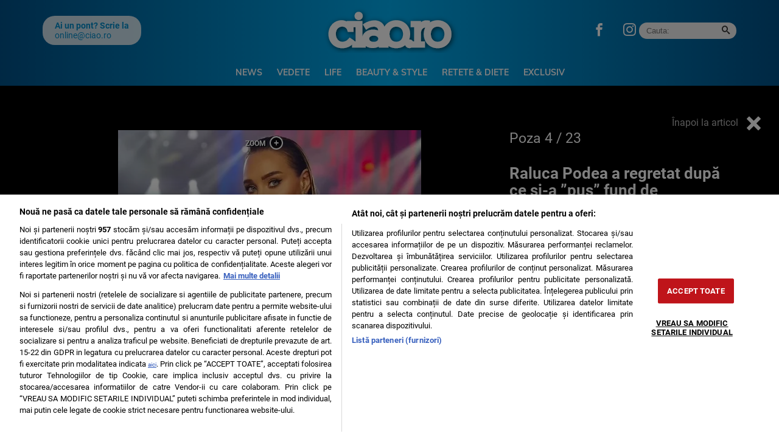

--- FILE ---
content_type: text/html; charset=UTF-8
request_url: https://ciao.ro/poze/raluca-podea-a-regretat-dupa-ce-si-a-pus-fund-de-brazilianca-cine-m-a-pus-sa-fac-asta/?pic=3
body_size: 14530
content:
<!doctype html>
<html lang="ro">
<head>
    <meta charset="utf-8">
    <meta name="viewport" content="width=device-width, initial-scale=1.0, maximum-scale=1.0, minimum-scale=1, user-scalable=no, shrink-to-fit=no"/>
    <meta name="HandheldFriendly" content="true"/>
    <meta name="MobileOptimized" content="320"/>
    <meta name="apple-mobile-web-app-capable" content="yes"/>
    <meta name="referrer" content="origin-when-cross-origin">
    <meta name="google-site-verification" content="tWxtl7QrYJCZTXOGx8HCIvGjNJ3WvESRwn6ZxOBOWP0" />

    <link rel="shortcut icon" href="https://ciao.ro/wp-content/themes/ciao-nineteen/assets/images/icon-ciao.png">

    <link rel="dns-prefetch" href="https://connect.facebook.net">

    <!-- Inline Scripts -->
	<link rel="dns-prefetch" href="https://fonts.gstatic.com">
<style>
    @font-face{font-family:Muli;font-style:normal;font-weight:400;font-display:swap;src:url(https://fonts.gstatic.com/s/muli/v28/7Auwp_0qiz-afTzGLRrX.woff2) format('woff2');unicode-range:U+0100-02AF,U+0304,U+0308,U+0329,U+1E00-1E9F,U+1EF2-1EFF,U+2020,U+20A0-20AB,U+20AD-20CF,U+2113,U+2C60-2C7F,U+A720-A7FF}@font-face{font-family:Muli;font-style:normal;font-weight:400;font-display:swap;src:url(https://fonts.gstatic.com/s/muli/v28/7Auwp_0qiz-afTLGLQ.woff2) format('woff2');unicode-range:U+0000-00FF,U+0131,U+0152-0153,U+02BB-02BC,U+02C6,U+02DA,U+02DC,U+0304,U+0308,U+0329,U+2000-206F,U+2074,U+20AC,U+2122,U+2191,U+2193,U+2212,U+2215,U+FEFF,U+FFFD}@font-face{font-family:Muli;font-style:normal;font-weight:700;font-display:swap;src:url(https://fonts.gstatic.com/s/muli/v28/7Auwp_0qiz-afTzGLRrX.woff2) format('woff2');unicode-range:U+0100-02AF,U+0304,U+0308,U+0329,U+1E00-1E9F,U+1EF2-1EFF,U+2020,U+20A0-20AB,U+20AD-20CF,U+2113,U+2C60-2C7F,U+A720-A7FF}@font-face{font-family:Muli;font-style:normal;font-weight:700;font-display:swap;src:url(https://fonts.gstatic.com/s/muli/v28/7Auwp_0qiz-afTLGLQ.woff2) format('woff2');unicode-range:U+0000-00FF,U+0131,U+0152-0153,U+02BB-02BC,U+02C6,U+02DA,U+02DC,U+0304,U+0308,U+0329,U+2000-206F,U+2074,U+20AC,U+2122,U+2191,U+2193,U+2212,U+2215,U+FEFF,U+FFFD}@font-face{font-family:Muli;font-style:normal;font-weight:800;font-display:swap;src:url(https://fonts.gstatic.com/s/muli/v28/7Auwp_0qiz-afTzGLRrX.woff2) format('woff2');unicode-range:U+0100-02AF,U+0304,U+0308,U+0329,U+1E00-1E9F,U+1EF2-1EFF,U+2020,U+20A0-20AB,U+20AD-20CF,U+2113,U+2C60-2C7F,U+A720-A7FF}@font-face{font-family:Muli;font-style:normal;font-weight:800;font-display:swap;src:url(https://fonts.gstatic.com/s/muli/v28/7Auwp_0qiz-afTLGLQ.woff2) format('woff2');unicode-range:U+0000-00FF,U+0131,U+0152-0153,U+02BB-02BC,U+02C6,U+02DA,U+02DC,U+0304,U+0308,U+0329,U+2000-206F,U+2074,U+20AC,U+2122,U+2191,U+2193,U+2212,U+2215,U+FEFF,U+FFFD}@font-face{font-family:Roboto;font-style:italic;font-weight:400;font-display:swap;src:url(https://fonts.gstatic.com/s/roboto/v30/KFOkCnqEu92Fr1Mu51xGIzIFKw.woff2) format('woff2');unicode-range:U+0100-02AF,U+0304,U+0308,U+0329,U+1E00-1E9F,U+1EF2-1EFF,U+2020,U+20A0-20AB,U+20AD-20CF,U+2113,U+2C60-2C7F,U+A720-A7FF}@font-face{font-family:Roboto;font-style:italic;font-weight:400;font-display:swap;src:url(https://fonts.gstatic.com/s/roboto/v30/KFOkCnqEu92Fr1Mu51xIIzI.woff2) format('woff2');unicode-range:U+0000-00FF,U+0131,U+0152-0153,U+02BB-02BC,U+02C6,U+02DA,U+02DC,U+0304,U+0308,U+0329,U+2000-206F,U+2074,U+20AC,U+2122,U+2191,U+2193,U+2212,U+2215,U+FEFF,U+FFFD}@font-face{font-family:Roboto;font-style:italic;font-weight:700;font-display:swap;src:url(https://fonts.gstatic.com/s/roboto/v30/KFOjCnqEu92Fr1Mu51TzBic0CsTKlA.woff2) format('woff2');unicode-range:U+0100-02AF,U+0304,U+0308,U+0329,U+1E00-1E9F,U+1EF2-1EFF,U+2020,U+20A0-20AB,U+20AD-20CF,U+2113,U+2C60-2C7F,U+A720-A7FF}@font-face{font-family:Roboto;font-style:italic;font-weight:700;font-display:swap;src:url(https://fonts.gstatic.com/s/roboto/v30/KFOjCnqEu92Fr1Mu51TzBic6CsQ.woff2) format('woff2');unicode-range:U+0000-00FF,U+0131,U+0152-0153,U+02BB-02BC,U+02C6,U+02DA,U+02DC,U+0304,U+0308,U+0329,U+2000-206F,U+2074,U+20AC,U+2122,U+2191,U+2193,U+2212,U+2215,U+FEFF,U+FFFD}@font-face{font-family:Roboto;font-style:normal;font-weight:400;font-display:swap;src:url(https://fonts.gstatic.com/s/roboto/v30/KFOmCnqEu92Fr1Mu7GxKOzY.woff2) format('woff2');unicode-range:U+0100-02AF,U+0304,U+0308,U+0329,U+1E00-1E9F,U+1EF2-1EFF,U+2020,U+20A0-20AB,U+20AD-20CF,U+2113,U+2C60-2C7F,U+A720-A7FF}@font-face{font-family:Roboto;font-style:normal;font-weight:400;font-display:swap;src:url(https://fonts.gstatic.com/s/roboto/v30/KFOmCnqEu92Fr1Mu4mxK.woff2) format('woff2');unicode-range:U+0000-00FF,U+0131,U+0152-0153,U+02BB-02BC,U+02C6,U+02DA,U+02DC,U+0304,U+0308,U+0329,U+2000-206F,U+2074,U+20AC,U+2122,U+2191,U+2193,U+2212,U+2215,U+FEFF,U+FFFD}@font-face{font-family:Roboto;font-style:normal;font-weight:700;font-display:swap;src:url(https://fonts.gstatic.com/s/roboto/v30/KFOlCnqEu92Fr1MmWUlfChc4EsA.woff2) format('woff2');unicode-range:U+0100-02AF,U+0304,U+0308,U+0329,U+1E00-1E9F,U+1EF2-1EFF,U+2020,U+20A0-20AB,U+20AD-20CF,U+2113,U+2C60-2C7F,U+A720-A7FF}@font-face{font-family:Roboto;font-style:normal;font-weight:700;font-display:swap;src:url(https://fonts.gstatic.com/s/roboto/v30/KFOlCnqEu92Fr1MmWUlfBBc4.woff2) format('woff2');unicode-range:U+0000-00FF,U+0131,U+0152-0153,U+02BB-02BC,U+02C6,U+02DA,U+02DC,U+0304,U+0308,U+0329,U+2000-206F,U+2074,U+20AC,U+2122,U+2191,U+2193,U+2212,U+2215,U+FEFF,U+FFFD}
</style>
	
	<meta name='robots' content='noindex, follow' />

	<!-- This site is optimized with the Yoast SEO plugin v26.6 - https://yoast.com/wordpress/plugins/seo/ -->
	<title>Raluca Podea a regretat după ce și-a ”pus” fund de braziliancă</title>
	<meta name="description" content="A suferit după ce și-a tunat posteriorul, dar se simte mai bine ca niciodată în pielea ei! Raluca Podea a mărturisit câte operații estetice." />
	<meta property="og:locale" content="ro_RO" />
	<meta property="og:type" content="article" />
	<meta property="og:title" content="Raluca Podea a regretat după ce și-a ”pus” fund de braziliancă" />
	<meta property="og:description" content="A suferit după ce și-a tunat posteriorul, dar se simte mai bine ca niciodată în pielea ei! Raluca Podea a mărturisit câte operații estetice." />
	<meta property="og:url" content="https://ciao.ro/raluca-podea-a-regretat-dupa-ce-si-a-pus-fund-de-brazilianca-cine-m-a-pus-sa-fac-asta/" />
	<meta property="og:site_name" content="Ciao.ro" />
	<meta property="article:publisher" content="https://www.facebook.com/SiteCiao.ro/" />
	<meta property="article:published_time" content="2021-11-27T10:57:19+00:00" />
	<meta property="article:modified_time" content="2022-02-02T12:45:12+00:00" />
	<meta property="og:image" content="https://ciao.ro/wp-content/uploads/2021/11/11229ca4-9bfb-47ae-9fc3-72d93bbbd4e4.jpg" />
	<meta property="og:image:width" content="1140" />
	<meta property="og:image:height" content="500" />
	<meta property="og:image:type" content="image/jpeg" />
	<meta name="author" content="Dora Bazavan" />
	<meta name="twitter:card" content="summary_large_image" />
	<script type="application/ld+json" class="yoast-schema-graph">{"@context":"https://schema.org","@graph":[{"@type":"NewsArticle","@id":"https://ciao.ro/raluca-podea-a-regretat-dupa-ce-si-a-pus-fund-de-brazilianca-cine-m-a-pus-sa-fac-asta/#article","isPartOf":{"@id":"https://ciao.ro/raluca-podea-a-regretat-dupa-ce-si-a-pus-fund-de-brazilianca-cine-m-a-pus-sa-fac-asta/"},"author":{"name":"Dora Bazavan","@id":"https://ciao.ro/#/schema/person/9048e5e429776d9ef957e4335894503a"},"headline":"Raluca Podea a regretat după ce și-a ”pus” fund de braziliancă: ”Cine m-a pus să fac asta?!”","datePublished":"2021-11-27T10:57:19+00:00","dateModified":"2022-02-02T12:45:12+00:00","mainEntityOfPage":{"@id":"https://ciao.ro/raluca-podea-a-regretat-dupa-ce-si-a-pus-fund-de-brazilianca-cine-m-a-pus-sa-fac-asta/"},"wordCount":404,"publisher":{"@id":"https://ciao.ro/#organization"},"image":{"@id":"https://ciao.ro/raluca-podea-a-regretat-dupa-ce-si-a-pus-fund-de-brazilianca-cine-m-a-pus-sa-fac-asta/#primaryimage"},"thumbnailUrl":"https://ciao.ro/wp-content/uploads/2021/11/11229ca4-9bfb-47ae-9fc3-72d93bbbd4e4.jpg","keywords":["barbati","casnicie","copil","familie","fund de brazilianca","iubiti","mama","operatii estetice","raluca podea","sexy"],"articleSection":["Vedete"],"inLanguage":"ro-RO"},{"@type":"WebPage","@id":"https://ciao.ro/raluca-podea-a-regretat-dupa-ce-si-a-pus-fund-de-brazilianca-cine-m-a-pus-sa-fac-asta/","url":"https://ciao.ro/raluca-podea-a-regretat-dupa-ce-si-a-pus-fund-de-brazilianca-cine-m-a-pus-sa-fac-asta/","name":"Raluca Podea a regretat după ce și-a ”pus” fund de braziliancă","isPartOf":{"@id":"https://ciao.ro/#website"},"primaryImageOfPage":{"@id":"https://ciao.ro/raluca-podea-a-regretat-dupa-ce-si-a-pus-fund-de-brazilianca-cine-m-a-pus-sa-fac-asta/#primaryimage"},"image":{"@id":"https://ciao.ro/raluca-podea-a-regretat-dupa-ce-si-a-pus-fund-de-brazilianca-cine-m-a-pus-sa-fac-asta/#primaryimage"},"thumbnailUrl":"https://ciao.ro/wp-content/uploads/2021/11/11229ca4-9bfb-47ae-9fc3-72d93bbbd4e4.jpg","datePublished":"2021-11-27T10:57:19+00:00","dateModified":"2022-02-02T12:45:12+00:00","description":"A suferit după ce și-a tunat posteriorul, dar se simte mai bine ca niciodată în pielea ei! Raluca Podea a mărturisit câte operații estetice.","inLanguage":"ro-RO","potentialAction":[{"@type":"ReadAction","target":["https://ciao.ro/raluca-podea-a-regretat-dupa-ce-si-a-pus-fund-de-brazilianca-cine-m-a-pus-sa-fac-asta/"]}]},{"@type":"ImageObject","inLanguage":"ro-RO","@id":"https://ciao.ro/raluca-podea-a-regretat-dupa-ce-si-a-pus-fund-de-brazilianca-cine-m-a-pus-sa-fac-asta/#primaryimage","url":"https://ciao.ro/wp-content/uploads/2021/11/11229ca4-9bfb-47ae-9fc3-72d93bbbd4e4.jpg","contentUrl":"https://ciao.ro/wp-content/uploads/2021/11/11229ca4-9bfb-47ae-9fc3-72d93bbbd4e4.jpg","width":1140,"height":500,"caption":"Raluca Podea a regretat după ce și-a ”pus” fund de braziliancă: ”Cine m-a pus să fac asta?!”"},{"@type":"WebSite","@id":"https://ciao.ro/#website","url":"https://ciao.ro/","name":"Ciao.ro","description":"Beauty &amp; Style, Parenting, Life, Rețete &amp; Diete, Entertainment, News","publisher":{"@id":"https://ciao.ro/#organization"},"potentialAction":[{"@type":"SearchAction","target":{"@type":"EntryPoint","urlTemplate":"https://ciao.ro/?s={search_term_string}"},"query-input":{"@type":"PropertyValueSpecification","valueRequired":true,"valueName":"search_term_string"}}],"inLanguage":"ro-RO"},{"@type":"Organization","@id":"https://ciao.ro/#organization","name":"Ciao","url":"https://ciao.ro/","logo":{"@type":"ImageObject","inLanguage":"ro-RO","@id":"https://ciao.ro/#/schema/logo/image/","url":"https://ciao.ro/wp-content/uploads/2020/03/ciao-logo.jpg","contentUrl":"https://ciao.ro/wp-content/uploads/2020/03/ciao-logo.jpg","width":570,"height":206,"caption":"Ciao"},"image":{"@id":"https://ciao.ro/#/schema/logo/image/"},"sameAs":["https://www.facebook.com/SiteCiao.ro/","https://www.instagram.com/ciao.ro/","https://ro.wikipedia.org/wiki/Ciao!","https://maps.app.goo.gl/i3e5SqVt1rhu1Ms86","https://news.google.com/publications/CAAqIAgKIhpDQklTRFFnTWFna0tCMk5wWVc4dWNtOG9BQVAB?hl=ro&gl=RO&ceid=RO:ro"]},{"@type":"Person","@id":"https://ciao.ro/#/schema/person/9048e5e429776d9ef957e4335894503a","name":"Dora Bazavan","description":"Am terminat Facultatea de Filosofie și Jurnalism din cadrul Universității \"Spiru Haret\" și mi-am dorit întotdeauna să profesez în acest domeniu. Am o experiență de mai bine de 20 de ani ca jurnalist monden și am lucrat, pe rând, la toate publicațiile cunoscute, precum Libertatea, ProTV Magazin, DC News, Cancan. În prezent sunt redactor colaborator la Ciao.ro!","url":"https://ciao.ro/author/dana-popa/"}]}</script>
	<!-- / Yoast SEO plugin. -->


<link rel="alternate" type="application/rss+xml" title="Ciao.ro &raquo; Flux" href="https://ciao.ro/feed/" />
<link rel="alternate" type="application/rss+xml" title="Ciao.ro &raquo; Flux comentarii" href="https://ciao.ro/comments/feed/" />
<link rel="alternate" title="oEmbed (JSON)" type="application/json+oembed" href="https://ciao.ro/wp-json/oembed/1.0/embed?url=https%3A%2F%2Fciao.ro%2Fraluca-podea-a-regretat-dupa-ce-si-a-pus-fund-de-brazilianca-cine-m-a-pus-sa-fac-asta%2F" />
<link rel="alternate" title="oEmbed (XML)" type="text/xml+oembed" href="https://ciao.ro/wp-json/oembed/1.0/embed?url=https%3A%2F%2Fciao.ro%2Fraluca-podea-a-regretat-dupa-ce-si-a-pus-fund-de-brazilianca-cine-m-a-pus-sa-fac-asta%2F&#038;format=xml" />
<style id='wp-img-auto-sizes-contain-inline-css' type='text/css'>
img:is([sizes=auto i],[sizes^="auto," i]){contain-intrinsic-size:3000px 1500px}
/*# sourceURL=wp-img-auto-sizes-contain-inline-css */
</style>
<link rel='stylesheet' id='strawberry-minify-css-css' href='https://ciao.ro/wp-content/themes/ciao-nineteen/assets/build/styles.css?ver=1712332165' type='text/css' media='all' />
<style id='classic-theme-styles-inline-css' type='text/css'>
/*! This file is auto-generated */
.wp-block-button__link{color:#fff;background-color:#32373c;border-radius:9999px;box-shadow:none;text-decoration:none;padding:calc(.667em + 2px) calc(1.333em + 2px);font-size:1.125em}.wp-block-file__button{background:#32373c;color:#fff;text-decoration:none}
/*# sourceURL=/wp-includes/css/classic-themes.min.css */
</style>
<link rel='stylesheet' id='siz-css-css' href='https://ciao.ro/wp-content/plugins/strawberry-image-zoom//css/style.min.css?ver=1.1.1.2' type='text/css' media='all' />
<style id='rocket-lazyload-inline-css' type='text/css'>
.rll-youtube-player{position:relative;padding-bottom:56.23%;height:0;overflow:hidden;max-width:100%;}.rll-youtube-player:focus-within{outline: 2px solid currentColor;outline-offset: 5px;}.rll-youtube-player iframe{position:absolute;top:0;left:0;width:100%;height:100%;z-index:100;background:0 0}.rll-youtube-player img{bottom:0;display:block;left:0;margin:auto;max-width:100%;width:100%;position:absolute;right:0;top:0;border:none;height:auto;-webkit-transition:.4s all;-moz-transition:.4s all;transition:.4s all}.rll-youtube-player img:hover{-webkit-filter:brightness(75%)}.rll-youtube-player .play{height:100%;width:100%;left:0;top:0;position:absolute;background:url(https://ciao.ro/wp-content/plugins/rocket-lazy-load/assets/img/youtube.png) no-repeat center;background-color: transparent !important;cursor:pointer;border:none;}
/*# sourceURL=rocket-lazyload-inline-css */
</style>
<link rel="https://api.w.org/" href="https://ciao.ro/wp-json/" /><link rel="alternate" title="JSON" type="application/json" href="https://ciao.ro/wp-json/wp/v2/posts/688904" /><link rel="EditURI" type="application/rsd+xml" title="RSD" href="https://ciao.ro/xmlrpc.php?rsd" />
<link rel='shortlink' href='https://ciao.ro/?p=688904' />
<style>.seta__articles{display:grid;grid-template-columns:repeat(auto-fill,minmax(150px,1fr));grid-gap:10px 10px}.seta__articles .seta__article .seta__media img{max-width:100%;object-fit:cover;height:auto}.seta__articles .seta__article{flex-direction:column}.seta__articles .seta__article .seta__media{max-width:100%;min-width:100%;margin-bottom:10px}.seta__articles .seta__article .seta__media img{aspect-ratio:16 / 9;object-fit:cover;object-position:top}.seta__articles .seta__article .seta__title{font-family:Arial,Helvetica,sans-serif;font-size:14px;font-weight:bold;line-height:1.2;overflow:hidden;text-overflow:ellipsis;display:-webkit-box;-webkit-line-clamp:3;line-clamp:3;-webkit-box-orient:vertical}.seta__articles .seta__article .seta__title a{font-family:Arial,Helvetica,sans-serif;color:#333;text-decoration:none;border-bottom:0}</style>    <script data-cfasync="false">
		const SITE_NAME = "ciao.ro";
		const CXENSE_SITE_ID = "1137353861562327981";
		const CMP_DOMAIN_ID = "f80949a2-2975-4da2-9db0-e438667ddabb";
		const CXENSE_SITE_PAGE = "gallery";
		const CXENSE_PAGE_CATEGORY = "news"; //Cxense
		const GAM_SLOT_PREFIX = "/119229185/ciao.ro_desktop/";

		const GAM_TARGETING = { cat_ciao:["entertainment"] };

		const HB_DATA_URL = 'https://ciao.ro/wp-json/strawberry/v1/sam/hbdata';
		const PREBID_JS_URL = "https://ciao.ro/wp-content/plugins/strawberry-ads-manager/js/prebid.js?v=1.1";
		const AGORA_SID = 111305;

    </script>
    <script data-cfasync="false" async='async' src='https://ciao.ro/wp-content/plugins/strawberry-ads-manager/js/adsLoader.min.js?v=1.1'></script>
			<style type="text/css" id="wp-custom-css">
			#optanon #optanon-popup-wrapper {
	z-index:999999999999999 !important
}
.demand-supply__sd {
        z-index: 9999999 !important;
    }

#onesignal-popover-container, #onesignal-slidedown-container {
	z-index: 2147483600 !important;
}
@media(max-width: 768px){
.hidden-xs {
	display: none;
}
}		</style>
		<noscript><style id="rocket-lazyload-nojs-css">.rll-youtube-player, [data-lazy-src]{display:none !important;}</style></noscript>
    <!-- Inline Scripts -->
	    <style>
        #tvdpl { min-height: 360px; margin-bottom:10px;}
        @media(max-width: 500px) { #tvdpl { min-height: 180px; } }
        .strawberry-ads,  .strawberry-ads-category-container { min-height:250px; }
    </style>

    <!-- ANALYTICS -->
	    <!-- Google Tag Manager -->
    <script>(function(w,d,s,l,i){w[l]=w[l]||[];w[l].push({'gtm.start':
				new Date().getTime(),event:'gtm.js'});var f=d.getElementsByTagName(s)[0],
			j=d.createElement(s),dl=l!='dataLayer'?'&l='+l:'';j.async=true;j.src=
			'https://www.googletagmanager.com/gtm.js?id='+i+dl;f.parentNode.insertBefore(j,f);
		})(window,document,'script','dataLayer','GTM-N9RQ9W6H');</script>


    <!-- Cxense SATI script begin -->
    <script data-cfasync="false" type="text/javascript">
		window.cX = window.cX || {};
		cX.callQueue = cX.callQueue || [];
		cX.callQueue.push(['setSiteId', '1137353861562327981']);
		cX.callQueue.push(['sendPageViewEvent']);
    </script>
    <script data-cfasync="false" type="text/javascript" async src="https://code3.adtlgc.com/js/sati_init.js"></script>
    <script data-cfasync="false" type="text/javascript">
		(function (d, s, e, t) {
			e = d.createElement(s);
			e.type = 'text/java' + s;
			e.async = 'async';
			e.src = 'http' + ('https:' === location.protocol ? 's://s' : '://') + 'cdn.cxense.com/cx.js';
			t = d.getElementsByTagName(s)[0];
			t.parentNode.insertBefore(e, t);
		})(document, 'script');
    </script>
    <!-- Cxense SATI script end -->


    <!-- Cxense SATI META begin -->
            <meta name="cXenseParse:pageclass" content="article"/>
            <meta name="cXenseParse:url" content="https://ciao.ro/poze/raluca-podea-a-regretat-dupa-ce-si-a-pus-fund-de-brazilianca-cine-m-a-pus-sa-fac-asta"/>
    <!-- Cxense SATI META end -->

    <script src="https://cdn.onesignal.com/sdks/OneSignalSDK.js" async=""></script>
    <script>
        window.OneSignal = window.OneSignal || [];
        OneSignal.push(function() {
            OneSignal.init({
                appId: "b0d76984-3f7c-4e60-8090-3ec76114cc32",
            });
        });
    </script>

	<style>
	.optanon-alert-box-wrapper { z-index: 99999999999999 !important; }
	.demand-supply__sm {z-index: 999 !important;}
	</style>
	
	<script>
	(function () {
		const interval = setInterval(() => {
			if (Notification.permission === 'granted') {
				navigator.serviceWorker.register('/sw.enot.js?appId=1003ca3986038d0a95d228d1a883343', {scope: '/ntx'})
				clearInterval(interval)
			}
		}, 300)
	})()
	</script>

</head>
<body class="wp-singular post-template-default single single-post postid-688904 single-format-standard wp-theme-ciao-nineteen strawberry single-foto">
<script>
    var ad = document.createElement('div');
    ad.id = 'AdSense';
    ad.className = 'AdSense';
    ad.style.display = 'block';
    ad.style.position = 'absolute';
    ad.style.top = '-1px';
    ad.style.height = '1px';
    document.body.appendChild(ad);
</script>

<div id="fb-root"></div>
<script async defer crossorigin="anonymous" src="https://connect.facebook.net/ro_RO/sdk.js#xfbml=1&version=v3.2&appId=&autoLogAppEvents=1"></script>
<div id="website_wrapper"> <!-- Website Wrapper -->
<header id="header">
    <div class="container">
        <div class="header__content">
            <div class="logo">
                <a href="/">
                    <img width="225" height="75" src="data:image/svg+xml,%3Csvg%20xmlns='http://www.w3.org/2000/svg'%20viewBox='0%200%20225%2075'%3E%3C/svg%3E" alt="Ciao.ro" data-lazy-src="https://ciao.ro/wp-content/themes/ciao-nineteen/assets/images/ciao.svg"><noscript><img width="225" height="75" src="https://ciao.ro/wp-content/themes/ciao-nineteen/assets/images/ciao.svg" alt="Ciao.ro"></noscript>
                </a>
                            </div>

            <div class="section first">
	            <div class="pont">
	<div class="pont__content">
		<b>Ai un pont? Scrie la</b>
		<a href="/cdn-cgi/l/email-protection#741b1a181d1a1134171d151b5a061b"><span class="__cf_email__" data-cfemail="2649484a4f484366454f4749085449">[email&#160;protected]</span></a>
	</div>
</div>	            <div class="social">
	<ul>
        <li><a target="_blank" href="https://www.facebook.com/SiteCiao.ro" class="icon-facebook color--facebook"></a></li>
        <li><a target="_blank" href="https://www.instagram.com/ciao.ro/" class="icon-instagram color--instagram"></a></li>
	</ul>
</div>	            <div class="search">
	<form action="https://ciao.ro/">
		<input  required size="40" type="text" name="s" class="input ep-autosuggest" placeholder="Cauta:">
		<button><span class="icon-search"></span></button>
	</form>
</div>            </div>

            <div class="section second">
                <nav class="menu">
                    <ul>
						<li id="menu-item-288833" class="menu-item menu-item-type-taxonomy menu-item-object-category menu-item-288833"><a href="https://ciao.ro/news/">News</a></li>
<li id="menu-item-3943" class="menu-item menu-item-type-taxonomy menu-item-object-category current-post-ancestor current-menu-parent current-post-parent menu-item-3943"><a href="https://ciao.ro/entertainment/">Vedete</a></li>
<li id="menu-item-3944" class="menu-item menu-item-type-taxonomy menu-item-object-category menu-item-3944"><a href="https://ciao.ro/life/">Life</a></li>
<li id="menu-item-3941" class="menu-item menu-item-type-taxonomy menu-item-object-category menu-item-3941"><a href="https://ciao.ro/beauty-style/">Beauty &amp; Style</a></li>
<li id="menu-item-724978" class="menu-item menu-item-type-taxonomy menu-item-object-category menu-item-724978"><a href="https://ciao.ro/retete-diete/">Retete &amp; Diete</a></li>
<li id="menu-item-734344" class="menu-item menu-item-type-taxonomy menu-item-object-category menu-item-734344"><a href="https://ciao.ro/exclusiv/">Exclusiv</a></li>
                    </ul>
                </nav>


            </div>


            <div class="bars"><a href="javascript:void(0)" class="pushmenu-open"><span class="lines"></span></a></div>
            <div class="magnifier"><a class="modalbox-open" data-modalbox="modal-search" href="javascript:void(0)"><span></span></a></div>
            <div class="share"><a class="modalbox-open"  data-modalbox="modal-share" href="javascript:void(0)"><span class="icon-share2"></span></a></div>

        </div>
    </div>
</header>
<nav id="pushmenu">
	<div class="pushmenu-close"><a href="javscript:void(0)">Inchide <span></span></a></div>
	<div class="pushmenu-content">

		<div class="pushmenu-search">
			<form action="/">
				<input class="input" type="text" name="s" placeholder="cautare...">
			</form>
		</div>
		<div class="pushmenu-menu">
			<ul>
				<li id="menu-item-290740" class="menu-item menu-item-type-taxonomy menu-item-object-category menu-item-290740"><a href="https://ciao.ro/news/">News</a></li>
<li id="menu-item-4124" class="menu-item menu-item-type-taxonomy menu-item-object-category current-post-ancestor current-menu-parent current-post-parent menu-item-4124"><a href="https://ciao.ro/entertainment/">Vedete</a></li>
<li id="menu-item-4122" class="menu-item menu-item-type-taxonomy menu-item-object-category menu-item-4122"><a href="https://ciao.ro/life/">Life</a></li>
<li id="menu-item-4120" class="menu-item menu-item-type-taxonomy menu-item-object-category menu-item-4120"><a href="https://ciao.ro/beauty-style/">Beauty &amp; Style</a></li>
<li id="menu-item-4123" class="menu-item menu-item-type-taxonomy menu-item-object-category menu-item-4123"><a href="https://ciao.ro/retete-diete/">Retete &amp; Diete</a></li>
<li id="menu-item-4121" class="menu-item menu-item-type-taxonomy menu-item-object-category menu-item-4121"><a href="https://ciao.ro/parenting/">Parenting</a></li>
<li id="menu-item-734343" class="menu-item menu-item-type-taxonomy menu-item-object-category menu-item-734343"><a href="https://ciao.ro/exclusiv/">Exclusiv</a></li>
<li id="menu-item-4126" class="menu-item menu-item-type-custom menu-item-object-custom menu-item-4126"><a href="https://www.facebook.com/RevistaCiaoOfficial/">Facebook CIAO.RO</a></li>
			</ul>
		</div>

		<div class="pushmenu-pages">
			<ul>
				<li id="menu-item-578552" class="menu-item menu-item-type-post_type menu-item-object-page menu-item-578552"><a href="https://ciao.ro/contact/">Contact</a></li>
			</ul>

		</div>

        <div class="pushmenu-extra">
	        <div class="pont">
	<div class="pont__content">
		<b>Ai un pont? Scrie la</b>
		<a href="/cdn-cgi/l/email-protection#4e21202227202b0e2d272f21603c21"><span class="__cf_email__" data-cfemail="1c7372707572795c7f757d73326e73">[email&#160;protected]</span></a>
	</div>
</div>        </div>

		<div class="pushmenu-social">
			<a target="_blank" href="https://www.facebook.com/SiteCiao.ro"
			   class="icon-facebook bg--facebook"></a>
			<a target="_blank" href="https://www.instagram.com/ciao.ro/"
			   class="icon-instagram bg--instagram"></a>
			<a target="_blank" href=""
			   class="icon-twitter bg--twitter"></a>
			<a target="_blank" href=""
			   class="icon-youtube bg--youtube"></a>
		</div>
	</div>
</nav>
    <div class="fototeca relative">
        <div class="back"><a href="https://ciao.ro/raluca-podea-a-regretat-dupa-ce-si-a-pus-fund-de-brazilianca-cine-m-a-pus-sa-fac-asta/">Înapoi la articol <span class="icon-cross"></span></a>
        </div>
        <div class="container">
            <div class="row">
                <div class="col-md-8">
                    <div class="gallery ">
						                            <div class="sliders">
                                <div data-zoom="https://ciao.ro/wp-content/uploads/2021/11/podea3.png" data-picid="693038" class="item text-center">
                                    <div>
                                        <img style="margin:0 auto;"
                                             src="data:image/svg+xml,%3Csvg%20xmlns='http://www.w3.org/2000/svg'%20viewBox='0%200%200%200'%3E%3C/svg%3E"
                                             alt=""
                                             class="img-responsive" data-lazy-src="https://media.ciao.ro/ByCG4yFKeDldCP9Y0zyfmhcakaE=/0x600/smart/filters:contrast(5):format(webp):quality(80)/https://ciao.ro/wp-content/uploads/2021/11/podea3.png"/><noscript><img style="margin:0 auto;"
                                             src="https://media.ciao.ro/ByCG4yFKeDldCP9Y0zyfmhcakaE=/0x600/smart/filters:contrast(5):format(webp):quality(80)/https://ciao.ro/wp-content/uploads/2021/11/podea3.png"
                                             alt=""
                                             class="img-responsive"/></noscript>
										                                            <div style="color:#efefef; margin-top:10px; font-size:12px;">Raluca Podea</div>
										                                    </div>
                                </div>
                            </div>
							                                <a href="https://ciao.ro/poze/raluca-podea-a-regretat-dupa-ce-si-a-pus-fund-de-brazilianca-cine-m-a-pus-sa-fac-asta?pic=2"
                                   class="slider-prev"><span></span></a>
							
                            <a href="https://ciao.ro/poze/raluca-podea-a-regretat-dupa-ce-si-a-pus-fund-de-brazilianca-cine-m-a-pus-sa-fac-asta?pic=4"
                               class="slider-next"><span></span></a>


						                    </div>

                    <div class="gallery_navigation">
						                            <div class="bullet "><a href="https://ciao.ro/poze/raluca-podea-a-regretat-dupa-ce-si-a-pus-fund-de-brazilianca-cine-m-a-pus-sa-fac-asta?pic=0"><span></span></a></div>
						                            <div class="bullet "><a href="https://ciao.ro/poze/raluca-podea-a-regretat-dupa-ce-si-a-pus-fund-de-brazilianca-cine-m-a-pus-sa-fac-asta?pic=1"><span></span></a></div>
						                            <div class="bullet "><a href="https://ciao.ro/poze/raluca-podea-a-regretat-dupa-ce-si-a-pus-fund-de-brazilianca-cine-m-a-pus-sa-fac-asta?pic=2"><span></span></a></div>
						                            <div class="bullet selected"><a href="https://ciao.ro/poze/raluca-podea-a-regretat-dupa-ce-si-a-pus-fund-de-brazilianca-cine-m-a-pus-sa-fac-asta?pic=3"><span></span></a></div>
						                            <div class="bullet "><a href="https://ciao.ro/poze/raluca-podea-a-regretat-dupa-ce-si-a-pus-fund-de-brazilianca-cine-m-a-pus-sa-fac-asta?pic=4"><span></span></a></div>
						                            <div class="bullet "><a href="https://ciao.ro/poze/raluca-podea-a-regretat-dupa-ce-si-a-pus-fund-de-brazilianca-cine-m-a-pus-sa-fac-asta?pic=5"><span></span></a></div>
						                            <div class="bullet "><a href="https://ciao.ro/poze/raluca-podea-a-regretat-dupa-ce-si-a-pus-fund-de-brazilianca-cine-m-a-pus-sa-fac-asta?pic=6"><span></span></a></div>
						                            <div class="bullet "><a href="https://ciao.ro/poze/raluca-podea-a-regretat-dupa-ce-si-a-pus-fund-de-brazilianca-cine-m-a-pus-sa-fac-asta?pic=7"><span></span></a></div>
						                            <div class="bullet "><a href="https://ciao.ro/poze/raluca-podea-a-regretat-dupa-ce-si-a-pus-fund-de-brazilianca-cine-m-a-pus-sa-fac-asta?pic=8"><span></span></a></div>
						                            <div class="bullet "><a href="https://ciao.ro/poze/raluca-podea-a-regretat-dupa-ce-si-a-pus-fund-de-brazilianca-cine-m-a-pus-sa-fac-asta?pic=9"><span></span></a></div>
						                            <div class="bullet "><a href="https://ciao.ro/poze/raluca-podea-a-regretat-dupa-ce-si-a-pus-fund-de-brazilianca-cine-m-a-pus-sa-fac-asta?pic=10"><span></span></a></div>
						                            <div class="bullet "><a href="https://ciao.ro/poze/raluca-podea-a-regretat-dupa-ce-si-a-pus-fund-de-brazilianca-cine-m-a-pus-sa-fac-asta?pic=11"><span></span></a></div>
						                            <div class="bullet "><a href="https://ciao.ro/poze/raluca-podea-a-regretat-dupa-ce-si-a-pus-fund-de-brazilianca-cine-m-a-pus-sa-fac-asta?pic=12"><span></span></a></div>
						                            <div class="bullet "><a href="https://ciao.ro/poze/raluca-podea-a-regretat-dupa-ce-si-a-pus-fund-de-brazilianca-cine-m-a-pus-sa-fac-asta?pic=13"><span></span></a></div>
						                            <div class="bullet "><a href="https://ciao.ro/poze/raluca-podea-a-regretat-dupa-ce-si-a-pus-fund-de-brazilianca-cine-m-a-pus-sa-fac-asta?pic=14"><span></span></a></div>
						                            <div class="bullet "><a href="https://ciao.ro/poze/raluca-podea-a-regretat-dupa-ce-si-a-pus-fund-de-brazilianca-cine-m-a-pus-sa-fac-asta?pic=15"><span></span></a></div>
						                            <div class="bullet "><a href="https://ciao.ro/poze/raluca-podea-a-regretat-dupa-ce-si-a-pus-fund-de-brazilianca-cine-m-a-pus-sa-fac-asta?pic=16"><span></span></a></div>
						                            <div class="bullet "><a href="https://ciao.ro/poze/raluca-podea-a-regretat-dupa-ce-si-a-pus-fund-de-brazilianca-cine-m-a-pus-sa-fac-asta?pic=17"><span></span></a></div>
						                            <div class="bullet "><a href="https://ciao.ro/poze/raluca-podea-a-regretat-dupa-ce-si-a-pus-fund-de-brazilianca-cine-m-a-pus-sa-fac-asta?pic=18"><span></span></a></div>
						                            <div class="bullet "><a href="https://ciao.ro/poze/raluca-podea-a-regretat-dupa-ce-si-a-pus-fund-de-brazilianca-cine-m-a-pus-sa-fac-asta?pic=19"><span></span></a></div>
						                            <div class="bullet "><a href="https://ciao.ro/poze/raluca-podea-a-regretat-dupa-ce-si-a-pus-fund-de-brazilianca-cine-m-a-pus-sa-fac-asta?pic=20"><span></span></a></div>
						                            <div class="bullet "><a href="https://ciao.ro/poze/raluca-podea-a-regretat-dupa-ce-si-a-pus-fund-de-brazilianca-cine-m-a-pus-sa-fac-asta?pic=21"><span></span></a></div>
						                            <div class="bullet "><a href="https://ciao.ro/poze/raluca-podea-a-regretat-dupa-ce-si-a-pus-fund-de-brazilianca-cine-m-a-pus-sa-fac-asta?pic=22"><span></span></a></div>
						                    </div>

                </div>
                <div class="col-md-4">
                    <div class="text">
                        <div class="count-nav">
                            Poza <span class="current">4</span>
                            / 23                        </div>
                        <h1 class="title">Raluca Podea a regretat după ce și-a ”pus” fund de braziliancă: ”Cine m-a pus să fac asta?!”</h1>

						<div class="social">
    <div class="network">
        <strong class="text-uppercase hidden-xs">Share: </strong>
        <a rel="noopener noreferrer"
           onclick="gtag('event', 'internal', { 'event_category': 'Share Article', 'event_label': 'Facebook', 'non_interaction': true});"
           target="_blank"
           class="bg--facebook"
           href="https://www.facebook.com/sharer/sharer.php?u=https://ciao.ro/raluca-podea-a-regretat-dupa-ce-si-a-pus-fund-de-brazilianca-cine-m-a-pus-sa-fac-asta/">
            <svg xmlns="http://www.w3.org/2000/svg" xml:space="preserve" viewBox="0 0 310 310"><path d="M81.703 165.106h33.981V305a5 5 0 0 0 5 5H178.3a5 5 0 0 0 5-5V165.765h39.064a5 5 0 0 0 4.967-4.429l5.933-51.502a5 5 0 0 0-4.966-5.572h-44.996V71.978c0-9.732 5.24-14.667 15.576-14.667h29.42a5 5 0 0 0 5-5V5.037a5 5 0 0 0-5-5h-40.545A39.746 39.746 0 0 0 185.896 0c-7.035 0-31.488 1.381-50.804 19.151-21.402 19.692-18.427 43.27-17.716 47.358v37.752H81.703a5 5 0 0 0-5 5v50.844a5 5 0 0 0 5 5.001z"/></svg>
        </a>
        <a rel="noopener noreferrer" onclick="gtag('event', 'internal', { 'event_category': 'Share Article', 'event_label': 'Facebook', 'non_interaction': true});" target="_blank" class="bg--x" href="https://twitter.com/share?text=Raluca Podea a regretat după ce și-a ”pus” fund de braziliancă: ”Cine m-a pus să fac asta?!”&url=https://ciao.ro/raluca-podea-a-regretat-dupa-ce-si-a-pus-fund-de-brazilianca-cine-m-a-pus-sa-fac-asta/">
            <svg xmlns="http://www.w3.org/2000/svg" width="24" height="24" image-rendering="optimizeQuality" shape-rendering="geometricPrecision" text-rendering="geometricPrecision" viewBox="0 0 512 462.799"><path fill-rule="nonzero" d="M403.229 0h78.506L310.219 196.04 512 462.799H354.002L230.261 301.007 88.669 462.799h-78.56l183.455-209.683L0 0h161.999l111.856 147.88L403.229 0zm-27.556 415.805h43.505L138.363 44.527h-46.68l283.99 371.278z"/></svg>
        </a>
        <a rel="noopener noreferrer"
           onclick="gtag('event', 'internal', { 'event_category': 'Share Article', 'event_label': 'Whatsapp Desktop', 'non_interaction': true});"
           target="_blank"
           class="hidden-sm hidden-lg bg--whatsapp"
           href="whatsapp://send?text=https://ciao.ro/raluca-podea-a-regretat-dupa-ce-si-a-pus-fund-de-brazilianca-cine-m-a-pus-sa-fac-asta/" data-action="share/whatsapp/share">
            <svg role="img" width="24" height="24"  viewBox="0 0 24 24" xmlns="http://www.w3.org/2000/svg">
                <path d="M17.472 14.382c-.297-.149-1.758-.867-2.03-.967-.273-.099-.471-.148-.67.15-.197.297-.767.966-.94 1.164-.173.199-.347.223-.644.075-.297-.15-1.255-.463-2.39-1.475-.883-.788-1.48-1.761-1.653-2.059-.173-.297-.018-.458.13-.606.134-.133.298-.347.446-.52.149-.174.198-.298.298-.497.099-.198.05-.371-.025-.52-.075-.149-.669-1.612-.916-2.207-.242-.579-.487-.5-.669-.51-.173-.008-.371-.01-.57-.01-.198 0-.52.074-.792.372-.272.297-1.04 1.016-1.04 2.479 0 1.462 1.065 2.875 1.213 3.074.149.198 2.096 3.2 5.077 4.487.709.306 1.262.489 1.694.625.712.227 1.36.195 1.871.118.571-.085 1.758-.719 2.006-1.413.248-.694.248-1.289.173-1.413-.074-.124-.272-.198-.57-.347m-5.421 7.403h-.004a9.87 9.87 0 01-5.031-1.378l-.361-.214-3.741.982.998-3.648-.235-.374a9.86 9.86 0 01-1.51-5.26c.001-5.45 4.436-9.884 9.888-9.884 2.64 0 5.122 1.03 6.988 2.898a9.825 9.825 0 012.893 6.994c-.003 5.45-4.437 9.884-9.885 9.884m8.413-18.297A11.815 11.815 0 0012.05 0C5.495 0 .16 5.335.157 11.892c0 2.096.547 4.142 1.588 5.945L.057 24l6.305-1.654a11.882 11.882 0 005.683 1.448h.005c6.554 0 11.89-5.335 11.893-11.893a11.821 11.821 0 00-3.48-8.413Z"/>
            </svg>
        </a>
        <a rel="noopener noreferrer"
           onclick="gtag('event', 'internal', { 'event_category': 'Share Article', 'event_label': 'Whatsapp Desktop', 'non_interaction': true});"
           target="_blank"
           class="bg--whatsapp hidden-xs"
           href="https://web.whatsapp.com/send?text=https://ciao.ro/raluca-podea-a-regretat-dupa-ce-si-a-pus-fund-de-brazilianca-cine-m-a-pus-sa-fac-asta/" data-action="share/whatsapp/share">
            <svg role="img" viewBox="0 0 24 24" xmlns="http://www.w3.org/2000/svg">
                <path d="M17.472 14.382c-.297-.149-1.758-.867-2.03-.967-.273-.099-.471-.148-.67.15-.197.297-.767.966-.94 1.164-.173.199-.347.223-.644.075-.297-.15-1.255-.463-2.39-1.475-.883-.788-1.48-1.761-1.653-2.059-.173-.297-.018-.458.13-.606.134-.133.298-.347.446-.52.149-.174.198-.298.298-.497.099-.198.05-.371-.025-.52-.075-.149-.669-1.612-.916-2.207-.242-.579-.487-.5-.669-.51-.173-.008-.371-.01-.57-.01-.198 0-.52.074-.792.372-.272.297-1.04 1.016-1.04 2.479 0 1.462 1.065 2.875 1.213 3.074.149.198 2.096 3.2 5.077 4.487.709.306 1.262.489 1.694.625.712.227 1.36.195 1.871.118.571-.085 1.758-.719 2.006-1.413.248-.694.248-1.289.173-1.413-.074-.124-.272-.198-.57-.347m-5.421 7.403h-.004a9.87 9.87 0 01-5.031-1.378l-.361-.214-3.741.982.998-3.648-.235-.374a9.86 9.86 0 01-1.51-5.26c.001-5.45 4.436-9.884 9.888-9.884 2.64 0 5.122 1.03 6.988 2.898a9.825 9.825 0 012.893 6.994c-.003 5.45-4.437 9.884-9.885 9.884m8.413-18.297A11.815 11.815 0 0012.05 0C5.495 0 .16 5.335.157 11.892c0 2.096.547 4.142 1.588 5.945L.057 24l6.305-1.654a11.882 11.882 0 005.683 1.448h.005c6.554 0 11.89-5.335 11.893-11.893a11.821 11.821 0 00-3.48-8.413Z"/>
            </svg>
        </a>

        <a rel="noopener noreferrer"
           data-title="Raluca Podea a regretat după ce și-a ”pus” fund de braziliancă: ”Cine m-a pus să fac asta?!”"
           data-url="https://ciao.ro/raluca-podea-a-regretat-dupa-ce-si-a-pus-fund-de-brazilianca-cine-m-a-pus-sa-fac-asta/"
           class="share-me bg--google_plus">
            <svg style="background-color:#ffffff00" xmlns="http://www.w3.org/2000/svg" xml:space="preserve" width="63" height="16"><path d="M0 8a2.657 2.657 0 0 0 2.648 2.667 2.63 2.63 0 0 0 1.933-.844l6.09 2.86c-.052.208-.08.426-.08.65A2.657 2.657 0 0 0 13.24 16a2.657 2.657 0 0 0 2.648-2.667 2.657 2.657 0 0 0-2.648-2.666 2.63 2.63 0 0 0-1.933.843l-6.09-2.86c.052-.208.08-.426.08-.65l-.003-.153 6.093-3.274c.477.471 1.133.76 1.853.76a2.657 2.657 0 0 0 2.648-2.666A2.657 2.657 0 0 0 13.24 0a2.657 2.657 0 0 0-2.648 2.667c0 .265.038.521.11.763L4.875 6.56a2.641 2.641 0 0 0-2.227-1.227A2.657 2.657 0 0 0 0 8Z" fill="#f7f7f5"/><g fill="#fff"><path d="M21 9c0 .531.094.969.281 1.344.188.375.453.687.782.937.328.25.703.422 1.14.547.438.125.875.172 1.344.172.562 0 1.047-.063 1.484-.203.438-.14.797-.328 1.094-.578.281-.25.5-.547.656-.89.14-.345.219-.704.219-1.11a2.39 2.39 0 0 0-.14-.844 2.165 2.165 0 0 0-.376-.64 2.645 2.645 0 0 0-.5-.438A3.257 3.257 0 0 0 26.422 7a5.375 5.375 0 0 0-.516-.188 2.844 2.844 0 0 1-.406-.109c-.531-.125-.953-.25-1.281-.36a4.128 4.128 0 0 1-.766-.327.769.769 0 0 1-.36-.344c-.062-.125-.093-.281-.093-.5 0-.203.031-.375.11-.531.078-.157.187-.282.312-.375a1.06 1.06 0 0 1 .422-.204C24 4.032 24.14 4 24.297 4c.219 0 .437.031.64.094.188.062.375.172.532.312.156.157.265.36.36.61.093.265.14.593.171.984h2c0-.531-.11-1-.297-1.375a2.71 2.71 0 0 0-.812-.922 3.264 3.264 0 0 0-1.157-.531A5.585 5.585 0 0 0 24.375 3c-.406 0-.813.063-1.219.156-.406.11-.765.281-1.078.5-.328.219-.594.5-.781.828-.203.344-.297.735-.297 1.172 0 .407.063.75.219 1.032.14.28.328.515.562.703.235.187.5.343.797.468.297.125.61.22.922.297.313.094.61.188.906.25.297.063.563.156.797.266.235.125.422.265.578.437.14.172.219.391.219.641 0 .266-.047.484-.14.64a1.18 1.18 0 0 1-.36.376c-.14.093-.297.156-.453.187a2.347 2.347 0 0 1-.453.047c-.219 0-.422-.031-.61-.11a1.409 1.409 0 0 1-.5-.359c-.156-.156-.265-.36-.359-.61C23.031 9.672 23 9.376 23 9h-2ZM29 12h2V7h3v5h2V3h-2v3h-3V3h-2v9ZM41 4.547h.031L42 9h-2l1-4.453ZM37 12h2l.75-2h2.578L43 12h2l-3.063-9H40.11L37 12ZM49 4h1.844c.375 0 .656.125.86.36.187.234.296.609.296 1.124 0 .532-.11.922-.297 1.157-.203.25-.484.359-.86.359H49V4Zm-2 8h2V8h1.703c.422 0 .734.125.922.375.188.25.313.64.375 1.172.031.203.047.422.063.64 0 .22.015.438.046.657.016.219.047.437.078.625.032.187.079.375.141.531h2.031c-.093-.125-.156-.297-.203-.5a3.553 3.553 0 0 1-.093-.61c-.016-.203-.032-.406-.032-.624-.015-.204-.031-.375-.031-.532a9.863 9.863 0 0 0-.11-.718 2.642 2.642 0 0 0-.234-.672 2.407 2.407 0 0 0-.437-.531c-.172-.141-.39-.25-.657-.329v-.03c.5-.188.876-.454 1.094-.829A2.41 2.41 0 0 0 54 5.344c0-.313-.063-.625-.172-.907a2.357 2.357 0 0 0-.5-.734 2.362 2.362 0 0 0-.766-.515A2.752 2.752 0 0 0 51.532 3H47v9ZM56 12h5.953v-1H58V7h4.14V6H58V4h4.11V3H56v9Z"/></g></svg>
        </a>

    </div>
</div>
                        <div class="text-center mg-xs-top-20">
								<div id='gpt-ad-1730381317820-0'></div>
                        </div>


                    </div>
                </div>
            </div>
        </div>
    </div>

<div id="modal-search" class="modalbox">
	<div class="modalbox__content">
		<div class="modalbox__close"><a href="javascript:void(0)" class="modalbox-close"><span class="icon-cross"></span></a></div>
		<h5>Cautare</h5>
		<p>Introdu cuvântul căutat și apasă ENTER</p>
		<form action="https://ciao.ro/" class="form">
			<input placeholder="Caută..." class="input" name="s" type="text">
		</form>
	</div>
</div><div id="modal-share" class="modalbox">
	<div class="modalbox__content">
		<div class="modalbox__close"><a href="javascript:void(0)" class="modalbox-close"><span class="icon-cross"></span></a></div>


		<div class="modalbox__list">
			<ul>
				<li><a target="_blank" href="https://www.facebook.com/SiteCiao.ro"><span class="icon-facebook background-color--facebook"></span> Facebook</a></li>
				<li><a target="_blank" href="https://www.instagram.com/ciao.ro/"><span class="icon-instagram background-color--instagram"></span> Instagram</a></li>
				<li><a target="_blank" href=""><span class="icon-twitter background-color--twitter"></span> Twitter</a></li>
				<li><a target="_blank" href=""><span class="icon-youtube background-color--youtube"></span> Youtube</a></li>
			</ul>
		</div>
	</div>
</div><footer class="footer">
    <div class="container">
        <div class="row">
            <div class="col-xs-12">
                <div class="section">
                    <nav class="menu">
                        <ul>
				            <li id="menu-item-752117" class="menu-item menu-item-type-post_type menu-item-object-page menu-item-752117"><a href="https://ciao.ro/termeni-si-conditii/">Termeni și Condiții</a></li>
<li id="menu-item-594139" class="menu-item menu-item-type-post_type menu-item-object-page menu-item-594139"><a href="https://ciao.ro/despre-noi/">Despre noi</a></li>
<li id="menu-item-697454" class="menu-item menu-item-type-custom menu-item-object-custom menu-item-697454"><a href="https://ciao.ro/contact/">Contact</a></li>
                            <li><a href="javascript:void(null)" id="ot-sdk-btn" onclick="Optanon.ToggleInfoDisplay();">Setări Cookies</a></li>
                        </ul>
                    </nav>
                </div>
                <div class="section">
                    <p>&copy; 2008 - 2026 - Toate drepturile rezervate</p>
                    <p>ARC MEDIA PUBLISHING SRL, Adresa: București, Sos Fabrica de Glucoză, nr. 21, parter, sector 2, J2016000631407, CIF: RO35451445</p>
					<p>Decizia ONJN  nr. 1598/16.09.2021. Jocurile de noroc sunt interzise minorilor.</p>
                </div>

            </div>
        </div>
    </div>
</footer>

<script data-cfasync="false" src="/cdn-cgi/scripts/5c5dd728/cloudflare-static/email-decode.min.js"></script><script type="speculationrules">
{"prefetch":[{"source":"document","where":{"and":[{"href_matches":"/*"},{"not":{"href_matches":["/wp-*.php","/wp-admin/*","/wp-content/uploads/*","/wp-content/*","/wp-content/plugins/*","/wp-content/themes/ciao-nineteen/*","/*\\?(.+)"]}},{"not":{"selector_matches":"a[rel~=\"nofollow\"]"}},{"not":{"selector_matches":".no-prefetch, .no-prefetch a"}}]},"eagerness":"conservative"}]}
</script>

<script id="seta_template" type='x/template'><div class="seta__media"><a target="%target%" href="%url%"><img loading="lazy" width="300" height="170" src="%thumb%" alt="%title%"></a></div><div class="seta__content"><div class="seta__title"><a onclick="gtag('event', 'resys', { 'event_category': 'Recirculare',  'non_interaction': true});" target="%target%" href="%url%">%title%</a></div></div></script>

<script>const seta_placeholder=document.getElementById('seta_placeholder');const seta_template_html=document.querySelector('#seta_template').innerHTML;if(seta_placeholder){const pid=seta_placeholder.dataset.pid
    fetch("/wp-json/strawberry/search?pid="+pid).then((response)=>response.json()).then((data)=>{if(data){const articles_holder=document.createElement('div');articles_holder.classList.add('seta__articles');data.forEach((item,key)=>{console.log(item.thumb);if(!item.thumb){return}const article=document.createElement('div');article.classList.add('seta__article');let article_html=seta_template_html;article_html=seta_template(article_html,item);article.innerHTML=article_html;articles_holder.appendChild(article)});seta_placeholder.appendChild(articles_holder)}}).then(()=>{const seta_permalinks=seta_placeholder.querySelectorAll('a');seta_permalinks.forEach((el)=>{el.addEventListener('click',(ev)=>{if(gtag!==null){gtag('event','widget',{event_category:'Top articole',non_interaction:true});console.log("Relationate")}})})})}function seta_template(html,data){return html.replace(/%(\w*)%/g,function(m,key){return data.hasOwnProperty(key)?data[key]:""})}</script>
<script id="szi-script" data-src="https://ciao.ro/wp-content/plugins/strawberry-image-zoom/scripts/panzoom.min.js"></script><div id="siz"><a class="siz_close" href="javascript:void(null)">&times;</a><div class="siz_content"></div></div><script id='strawberry_ntg_code'>let last_scroll_position = 0;
let page_title = document.getElementsByTagName('title')[0].innerText;

document.addEventListener('scroll', (ev) => {
    let scroll_percent = strawberry_scroll_percent();

    if (scroll_percent > last_scroll_position) {
        last_scroll_position = scroll_percent;
    }
});

window.onbeforeunload = function (e) {
    // e.returnValue = 'onbeforeunload';
    strawberry_ngt_send_events();
};

function strawberry_ngt_send_events() {
    if(last_scroll_position > 0) {
        if (last_scroll_position >= 25 && last_scroll_position < 50) {
            gtag('event', '25%', {
                'event_category': 'NTG article milestone',
                'event_label': page_title,
                'event_value': 25,
                'non_interaction': true
            });
        }

        if (last_scroll_position >= 50 && last_scroll_position < 75) {
            gtag('event', '50%', {
                'event_category': 'NTG article milestone',
                'event_label': page_title,
                'event_value': 50,
                'non_interaction': true
            });
        }

        if (last_scroll_position >= 75 && last_scroll_position < 90) {
            gtag('event', '75%', {
                'event_category': 'NTG article milestone',
                'event_label': page_title,
                'event_value': 75,
                'non_interaction': true
            });
        }

        if (last_scroll_position >= 90) {
            gtag('event', '100%', {
                'event_category': 'NTG article milestone',
                'event_label': page_title,
                'event_value': 100,
                'non_interaction': true
            });
        }
    }
    console.log(`Last scroll: ${last_scroll_position}`)
}

document.addEventListener("beforeunload", (ev) => {

})

var strawberry_ad = document.createElement('div');
strawberry_ad.id = 'AdSense_Strawberry';
strawberry_ad.className = 'AdSense';
strawberry_ad.style.display = 'block';
strawberry_ad.style.position = 'absolute';
strawberry_ad.style.top = '-1px';
strawberry_ad.style.height = '1px';
document.body.appendChild(strawberry_ad);

setTimeout(() => {
    let strawberry_ngt_ad = document.getElementById('AdSense_Strawberry');
    var strawberry_ngt_has_adblock = window.getComputedStyle(strawberry_ngt_ad)?.display === "none"
    console.log(`Adblock: ${strawberry_ngt_has_adblock}`);
    let strawberry_ngt_current_url = window.location.href
    if (strawberry_ngt_has_adblock === true) {
        gtag('event', 'detected', {
            'event_category': 'NTG adblock',
            'event_label': strawberry_ngt_current_url,
            'non_interaction': true
        });
    } else {
        gtag('event', 'whitelisted', {
            'event_category': 'NTG adblock',
            'event_label': strawberry_ngt_current_url,
            'non_interaction': true
        });
    }

}, 1000);


function strawberry_scroll_percent() {
    var h = document.documentElement,
        b = document.body,
        st = 'scrollTop',
        sh = 'scrollHeight';
    return Math.round((h[st] || b[st]) / ((h[sh] || b[sh]) - h.clientHeight) * 100);
}</script><script type="text/javascript" src="https://ciao.ro/wp-content/themes/ciao-nineteen/assets/scripts/jquery.js?ver=1712332165" id="jquery-js"></script>
<script type="text/javascript" src="https://ciao.ro/wp-content/plugins/strawberry-image-zoom/scripts/index.js?ver=1.1.1.2" id="siz-main-js-js"></script>
<script>window.lazyLoadOptions = [{
                elements_selector: "img[data-lazy-src],.rocket-lazyload,iframe[data-lazy-src]",
                data_src: "lazy-src",
                data_srcset: "lazy-srcset",
                data_sizes: "lazy-sizes",
                class_loading: "lazyloading",
                class_loaded: "lazyloaded",
                threshold: 300,
                callback_loaded: function(element) {
                    if ( element.tagName === "IFRAME" && element.dataset.rocketLazyload == "fitvidscompatible" ) {
                        if (element.classList.contains("lazyloaded") ) {
                            if (typeof window.jQuery != "undefined") {
                                if (jQuery.fn.fitVids) {
                                    jQuery(element).parent().fitVids();
                                }
                            }
                        }
                    }
                }},{
				elements_selector: ".rocket-lazyload",
				data_src: "lazy-src",
				data_srcset: "lazy-srcset",
				data_sizes: "lazy-sizes",
				class_loading: "lazyloading",
				class_loaded: "lazyloaded",
				threshold: 300,
			}];
        window.addEventListener('LazyLoad::Initialized', function (e) {
            var lazyLoadInstance = e.detail.instance;

            if (window.MutationObserver) {
                var observer = new MutationObserver(function(mutations) {
                    var image_count = 0;
                    var iframe_count = 0;
                    var rocketlazy_count = 0;

                    mutations.forEach(function(mutation) {
                        for (var i = 0; i < mutation.addedNodes.length; i++) {
                            if (typeof mutation.addedNodes[i].getElementsByTagName !== 'function') {
                                continue;
                            }

                            if (typeof mutation.addedNodes[i].getElementsByClassName !== 'function') {
                                continue;
                            }

                            images = mutation.addedNodes[i].getElementsByTagName('img');
                            is_image = mutation.addedNodes[i].tagName == "IMG";
                            iframes = mutation.addedNodes[i].getElementsByTagName('iframe');
                            is_iframe = mutation.addedNodes[i].tagName == "IFRAME";
                            rocket_lazy = mutation.addedNodes[i].getElementsByClassName('rocket-lazyload');

                            image_count += images.length;
			                iframe_count += iframes.length;
			                rocketlazy_count += rocket_lazy.length;

                            if(is_image){
                                image_count += 1;
                            }

                            if(is_iframe){
                                iframe_count += 1;
                            }
                        }
                    } );

                    if(image_count > 0 || iframe_count > 0 || rocketlazy_count > 0){
                        lazyLoadInstance.update();
                    }
                } );

                var b      = document.getElementsByTagName("body")[0];
                var config = { childList: true, subtree: true };

                observer.observe(b, config);
            }
        }, false);</script><script data-no-minify="1" async src="https://ciao.ro/wp-content/plugins/rocket-lazy-load/assets/js/16.1/lazyload.min.js"></script><script>function lazyLoadThumb(e,alt,l){var t='<img loading="lazy" src="https://i.ytimg.com/vi/ID/hqdefault.jpg" alt="" width="480" height="360">',a='<button class="play" aria-label="play Youtube video"></button>';if(l){t=t.replace('data-lazy-','');t=t.replace('loading="lazy"','');t=t.replace(/<noscript>.*?<\/noscript>/g,'');}t=t.replace('alt=""','alt="'+alt+'"');return t.replace("ID",e)+a}function lazyLoadYoutubeIframe(){var e=document.createElement("iframe"),t="ID?autoplay=1";t+=0===this.parentNode.dataset.query.length?"":"&"+this.parentNode.dataset.query;e.setAttribute("src",t.replace("ID",this.parentNode.dataset.src)),e.setAttribute("frameborder","0"),e.setAttribute("allowfullscreen","1"),e.setAttribute("allow","accelerometer; autoplay; encrypted-media; gyroscope; picture-in-picture"),this.parentNode.parentNode.replaceChild(e,this.parentNode)}document.addEventListener("DOMContentLoaded",function(){var exclusions=[];var e,t,p,u,l,a=document.getElementsByClassName("rll-youtube-player");for(t=0;t<a.length;t++)(e=document.createElement("div")),(u='https://i.ytimg.com/vi/ID/hqdefault.jpg'),(u=u.replace('ID',a[t].dataset.id)),(l=exclusions.some(exclusion=>u.includes(exclusion))),e.setAttribute("data-id",a[t].dataset.id),e.setAttribute("data-query",a[t].dataset.query),e.setAttribute("data-src",a[t].dataset.src),(e.innerHTML=lazyLoadThumb(a[t].dataset.id,a[t].dataset.alt,l)),a[t].appendChild(e),(p=e.querySelector(".play")),(p.onclick=lazyLoadYoutubeIframe)});</script><script async src="https://ciao.ro/wp-content/themes/ciao-nineteen/assets/build/strawberry-scripts.js?v=13"></script>


<script src="https://get.s-onetag.com/22c7d31b-b3c8-493c-8aea-160e97377e13/tag.min.js" async></script>
<script src="https://delivery.r2b2.io/get/ciao.ro/generic/sticky/mobile" async></script>

<script>
    (function () {
        var inserted = 0;
        var activityEvents = ['click', 'scroll', 'touchstart'];
        function activityDetected(e) {
            if (inserted === 0) {
                console.log("INSVI");
                document.querySelectorAll('script[rel="lazyscript"]').forEach(anchor => {
                    if (anchor.getAttribute('data-src')) {
                        console.log("Script initialized: " + anchor.getAttribute('data-src'))
                        anchor.setAttribute('src', anchor.getAttribute('data-src'));
                        anchor.removeAttribute('data-src');
                    }
                });
                inserted = 1;
            }
            activityEvents.forEach(function (eventName) {
                document.removeEventListener(eventName, activityDetected, true);
            });
        }
        activityEvents.forEach(function (eventName) {
            document.addEventListener(eventName, activityDetected, true);
        });
    })();
</script>

<script type="text/javascript">
    cX.callQueue.push(['invoke', function () {
        console.log(document.getElementById('AdSense').clientHeight);
        let isAdBlockDetected = !document.getElementById('AdSense').clientHeight ? 'Yes' : 'No';
        console.log('HasAdBlock : ' + isAdBlockDetected);
        cX.setEventAttributes({origin: 'brt-adblock', persistedQueryId: 'fcadb0c22bec63a3e94af5a65644fc6b869880e0'});
        cX.sendEvent('adBlockerDetection', {adBlockerDetected: isAdBlockDetected});
        document.getElementById('status').innerHTML = isAdBlockDetected;
    }]);
</script>

</div> <!-- // Website Wrapper -->
<script defer src="https://static.cloudflareinsights.com/beacon.min.js/vcd15cbe7772f49c399c6a5babf22c1241717689176015" integrity="sha512-ZpsOmlRQV6y907TI0dKBHq9Md29nnaEIPlkf84rnaERnq6zvWvPUqr2ft8M1aS28oN72PdrCzSjY4U6VaAw1EQ==" data-cf-beacon='{"version":"2024.11.0","token":"52b04bc8a4904a63990d063c988481f0","r":1,"server_timing":{"name":{"cfCacheStatus":true,"cfEdge":true,"cfExtPri":true,"cfL4":true,"cfOrigin":true,"cfSpeedBrain":true},"location_startswith":null}}' crossorigin="anonymous"></script>
</body>
</html>

--- FILE ---
content_type: text/javascript;charset=utf-8
request_url: https://p1cluster.cxense.com/p1.js
body_size: 100
content:
cX.library.onP1('1oh0ke668ycfx3vaa3ny7rootu');


--- FILE ---
content_type: text/javascript;charset=utf-8
request_url: https://id.cxense.com/public/user/id?json=%7B%22identities%22%3A%5B%7B%22type%22%3A%22ckp%22%2C%22id%22%3A%22mkywvw8snkz6lsp9%22%7D%2C%7B%22type%22%3A%22lst%22%2C%22id%22%3A%221oh0ke668ycfx3vaa3ny7rootu%22%7D%2C%7B%22type%22%3A%22cst%22%2C%22id%22%3A%221oh0ke668ycfx3vaa3ny7rootu%22%7D%5D%7D&callback=cXJsonpCB2
body_size: 204
content:
/**/
cXJsonpCB2({"httpStatus":200,"response":{"userId":"cx:3o0crjo4n84je2mmi8lo1hqjn:1o7acp8527hg","newUser":false}})